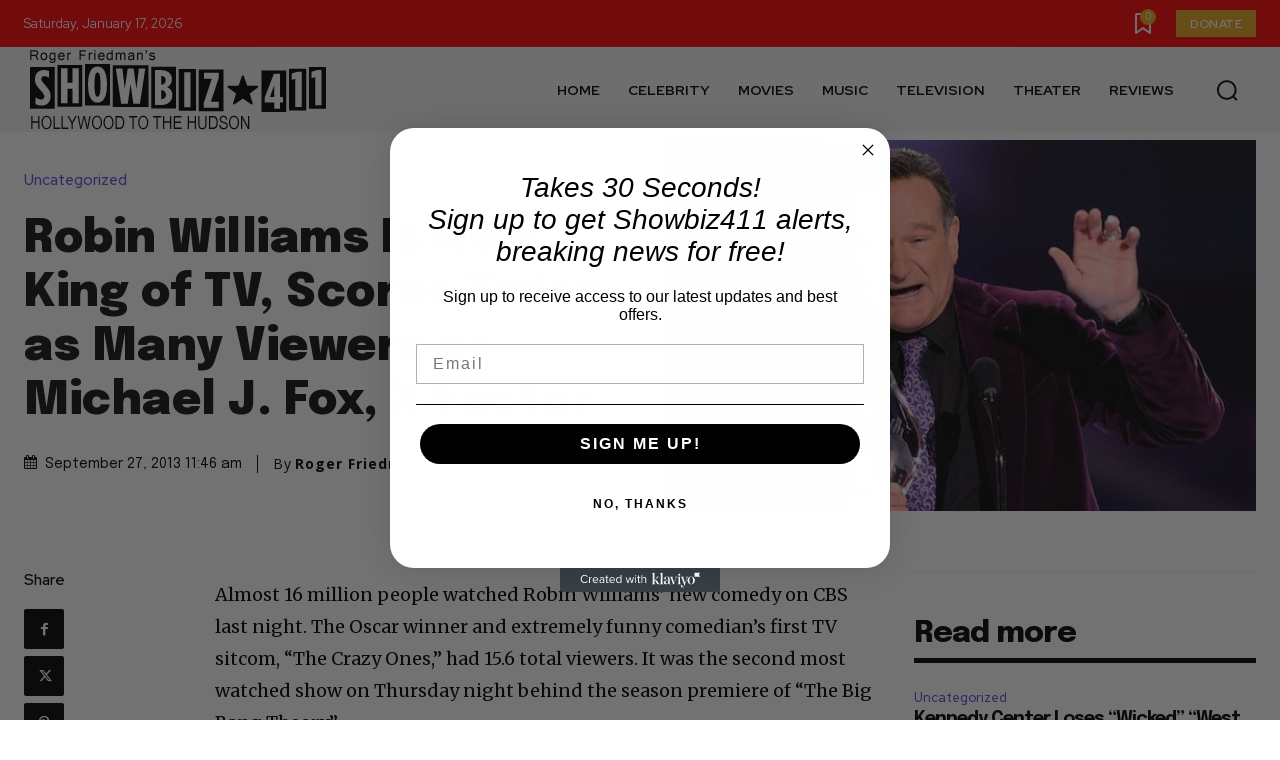

--- FILE ---
content_type: text/html; charset=utf-8
request_url: https://www.google.com/recaptcha/api2/aframe
body_size: 266
content:
<!DOCTYPE HTML><html><head><meta http-equiv="content-type" content="text/html; charset=UTF-8"></head><body><script nonce="UEicmNRlA-U5qV5uUwJDEw">/** Anti-fraud and anti-abuse applications only. See google.com/recaptcha */ try{var clients={'sodar':'https://pagead2.googlesyndication.com/pagead/sodar?'};window.addEventListener("message",function(a){try{if(a.source===window.parent){var b=JSON.parse(a.data);var c=clients[b['id']];if(c){var d=document.createElement('img');d.src=c+b['params']+'&rc='+(localStorage.getItem("rc::a")?sessionStorage.getItem("rc::b"):"");window.document.body.appendChild(d);sessionStorage.setItem("rc::e",parseInt(sessionStorage.getItem("rc::e")||0)+1);localStorage.setItem("rc::h",'1768677564888');}}}catch(b){}});window.parent.postMessage("_grecaptcha_ready", "*");}catch(b){}</script></body></html>